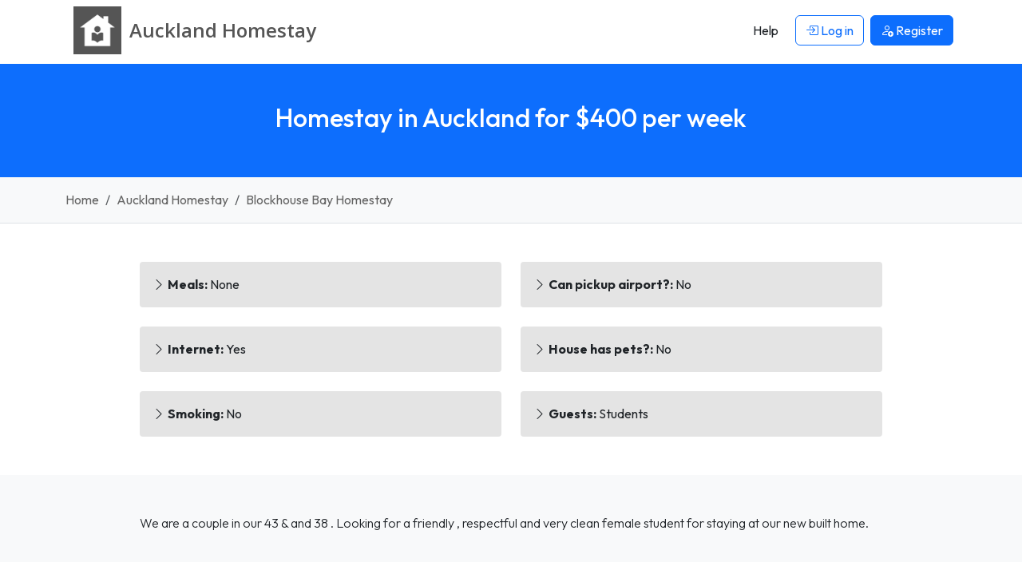

--- FILE ---
content_type: text/html; charset=UTF-8
request_url: https://www.aucklandhomestay.org/host/16098/blockhouse-bay-auckland
body_size: 6476
content:






<!DOCTYPE html>
<html lang="en">
    <head> 
        <meta charset="UTF-8">
        <link rel='dns-prefetch' href='https://r2-homestays.findhomestay.com' />
<link rel="preconnect" href="https://fonts.googleapis.com">
<link rel="preconnect" href="https://fonts.gstatic.com" crossorigin />
<link rel='dns-prefetch' href='https://openstreetmap.org' />
<link rel='dns-prefetch' href='https://www.google-analytics.com' />        <link href="https://fonts.googleapis.com/css2?family=Open+Sans:ital,wght@0,300..800;1,300..800&family=Outfit:wght@100..900&display=swap" rel="stylesheet">
<link rel="stylesheet" type="text/css" href="https://r2-homestays.findhomestay.com/common/css/styles.css" />        <title>Homestay in Auckland for $400 per week | Auckland Homestay</title>
        <meta name="viewport" content="width=device-width, initial-scale=1.0">
<meta name="description" content="We are a couple in our 43 &amp; and 38 . Looking for a friendly , respectful and very clean female student for staying at our new built home. We offer premi.."/>

<meta name="keywords" content="Auckland homestay, Auckland Homestay host, Auckland student accommodation, Auckland houseshare, Auckland flatshare, Auckland flatmates, Auckland roommates, Auckland spare rooms."/>
        <meta property="og:site_name" content="Auckland Homestay" />
<meta property="og:type" content="website" />
<meta property="og:url" content="https://www.aucklandhomestay.org/host/16098/blockhouse-bay-auckland" />
<meta property="og:title" content="Homestay Host in Auckland for $400 per week | Auckland Homestay" />
<meta property="og:description" content="We are a couple in our 43 &amp; and 38 . Looking for a friendly , respectful and very clean female student for staying at our new built home. We offer premi.." />
<meta property="og:locale" content="en_US" />
<meta property="og:image" content="https://r2-homestays.findhomestay.com/common/images/logo/logo_square.png" />
<meta name="twitter:widgets:csp" content="on" />
<meta name="twitter:url" content="https://www.aucklandhomestay.org/host/16098/blockhouse-bay-auckland" />
<meta name="twitter:description" content="We are a couple in our 43 &amp; and 38 . Looking for a friendly , respectful and very clean female student for staying at our new built home. We offer premi.." />
<meta name="twitter:card" content="summary" />
<meta name="twitter:title" content="Homestay Host in Auckland for $400 per week | Auckland Homestay" />
<meta name="twitter:image" content="https://r2-homestays.findhomestay.com/common/images/logo/logo_square.png" />
        <link rel="shortcut icon" href="https://r2-homestays.findhomestay.com/common/images/favicon/favicon.ico" type="image/x-icon">
<link rel="icon" href="https://r2-homestays.findhomestay.com/common/images/favicon/favicon.ico" type="image/x-icon">

<link rel="apple-touch-icon" sizes="57x57" href="https://r2-homestays.findhomestay.com/common/images/favicon/apple-icon-57x57.png">
<link rel="apple-touch-icon" sizes="60x60" href="https://r2-homestays.findhomestay.com/common/images/favicon/apple-icon-60x60.png">
<link rel="apple-touch-icon" sizes="72x72" href="https://r2-homestays.findhomestay.com/common/images/favicon/apple-icon-72x72.png">
<link rel="apple-touch-icon" sizes="76x76" href="https://r2-homestays.findhomestay.com/common/images/favicon/apple-icon-76x76.png">
<link rel="apple-touch-icon" sizes="114x114" href="https://r2-homestays.findhomestay.com/common/images/favicon/apple-icon-114x114.png">
<link rel="apple-touch-icon" sizes="120x120" href="https://r2-homestays.findhomestay.com/common/images/favicon/apple-icon-120x120.png">
<link rel="apple-touch-icon" sizes="144x144" href="https://r2-homestays.findhomestay.com/common/images/favicon/apple-icon-144x144.png">
<link rel="apple-touch-icon" sizes="152x152" href="https://r2-homestays.findhomestay.com/common/images/favicon/apple-icon-152x152.png">
<link rel="apple-touch-icon" sizes="180x180" href="https://r2-homestays.findhomestay.com/common/images/favicon/apple-icon-180x180.png">
<link rel="icon" type="image/png" sizes="192x192"  href="https://r2-homestays.findhomestay.com/common/images/favicon/android-icon-192x192.png">
<link rel="icon" type="image/png" sizes="32x32" href="https://r2-homestays.findhomestay.com/common/images/favicon/favicon-32x32.png">
<link rel="icon" type="image/png" sizes="96x96" href="https://r2-homestays.findhomestay.com/common/images/favicon/favicon-96x96.png">
<link rel="icon" type="image/png" sizes="16x16" href="https://r2-homestays.findhomestay.com/common/images/favicon/favicon-16x16.png">
<link rel="manifest" href="https://r2-homestays.findhomestay.com/common/images/favicon/manifest.json">
<meta name="msapplication-TileColor" content="#ffffff">
<meta name="msapplication-TileImage" content="https://r2-homestays.findhomestay.com/common/images/favicon/ms-icon-144x144.png">
<meta name="theme-color" content="#ffffff">
                <meta name="robots" content="index, follow" />                
        <link rel="canonical" href="https://www.aucklandhomestay.org/host/16098/blockhouse-bay-auckland" />
                <!-- Facebook Pixel Code -->
<script>
  !function(f,b,e,v,n,t,s)
  {if(f.fbq)return;n=f.fbq=function(){n.callMethod?
  n.callMethod.apply(n,arguments):n.queue.push(arguments)};
  if(!f._fbq)f._fbq=n;n.push=n;n.loaded=!0;n.version='2.0';
  n.queue=[];t=b.createElement(e);t.async=!0;
  t.src=v;s=b.getElementsByTagName(e)[0];
  s.parentNode.insertBefore(t,s)}(window, document,'script',
  'https://connect.facebook.net/en_US/fbevents.js');
  fbq('init', '2476781675971141');
  fbq('track', 'PageView');
</script>
<noscript><img height="1" width="1" style="display:none"
  src="https://www.facebook.com/tr?id=2476781675971141&ev=PageView&noscript=1" 
  alt="facebook pixel"
/></noscript>
<!-- End Facebook Pixel Code -->        
                    <script type="application/ld+json">
  {
    "@context": "https://schema.org",
    "@type": "WebSite",
    "url": "https://www.aucklandhomestay.org/",
    "name": "Auckland Homestay",
    "inLanguage": "en"
}
</script>        
                    <script type="application/ld+json">
  {
    "@context": "https://schema.org",
    "@type": "WebPage",
    "url": "https://www.aucklandhomestay.org/host/16098/blockhouse-bay-auckland",
    "name": "Homestay Host in Auckland for $400 per week",
    "description": "We are a couple in our 43 & and 38 . Looking for a friendly , respectful and very clean female student for staying at our new built home. We offer premium condition spacious master bedroom with ensuit..",
    "publisher": {
        "name": "Auckland Homestay",
        "type": "Organization"
    },
    "datePublished": "2024-03-02T12:52:27+13:00",
    "dateModified": "2026-01-05T18:24:16+13:00",
    "inLanguage": "en",
    "isPartOf": {
        "@type": "WebSite",
        "@id": "https://www.aucklandhomestay.org/#website",
        "url": "https://www.aucklandhomestay.org/",
        "name": "Auckland Homestay",
        "inLanguage": "en"
    },
    "potentialAction": {
        "@type": "ReadAction",
        "target": {
            "@type": "EntryPoint",
            "urlTemplate": "https://www.aucklandhomestay.org/host/16098/blockhouse-bay-auckland"
        }
    }
}
</script>        
                    <script type="application/ld+json">
  {
    "@context": "https://schema.org",
    "@type": "BreadcrumbList",
    "@id": "https://www.aucklandhomestay.org/host/16098/blockhouse-bay-auckland#breadcrumb",
    "itemListElement": [
        {
            "@type": "ListItem",
            "position": 1,
            "item": {
                "@type": "WebPage",
                "@id": "https://www.aucklandhomestay.org/#webpage",
                "url": "https://www.aucklandhomestay.org/",
                "name": "Auckland Homestay"
            }
        },
        {
            "@type": "ListItem",
            "position": 2,
            "item": {
                "@type": "WebPage",
                "@id": "https://www.aucklandhomestay.org/hosts/#webpage",
                "url": "https://www.aucklandhomestay.org/hosts/",
                "name": "Auckland Homestay Hosts"
            }
        },
        {
            "@type": "ListItem",
            "position": 3,
            "item": {
                "@type": "WebPage",
                "@id": "https://www.aucklandhomestay.org/homestay-blockhouse-bay-auckland#webpage",
                "url": "https://www.aucklandhomestay.org/homestay-blockhouse-bay-auckland",
                "name": "Blockhouse Bay Homestay Hosts"
            }
        },
        {
            "@type": "ListItem",
            "position": 4,
            "item": {
                "@type": "WebPage",
                "@id": "https://www.aucklandhomestay.org/host/16098/blockhouse-bay-auckland#webpage",
                "url": "https://www.aucklandhomestay.org/host/16098/blockhouse-bay-auckland",
                "name": "Homestay Host in Auckland for $400 per week"
            }
        }
    ]
}
</script>                
        
            </head>    <body class="">
    <nav class="navbar fixed-top navbar-expand-lg navbar-light">
    <div class="container">
        <a class="oss-home-navbar-brand text-decoration-none" href="/">
            <div class="d-table">
                <div class="d-table-row">
                    <div class="d-table-cell align-middle">
                        <img src="https://r2-homestays.findhomestay.com/common/images/logo/logo_square.png" alt="Auckland Homestay" />
                    </div>
                    <div class="d-table-cell align-middle">
                        <div class="site-title">
                            <div class="title-city">Auckland </div>
                            <div class="title-homestay">Homestay</div>
                        </div>
                    </div>
                </div>
            </div>
        </a>
        <button class="navbar-toggler" type="button" data-bs-toggle="offcanvas" data-bs-target="#navbarOffcanvas" aria-controls="navbarOffcanvas" aria-label="Toggle navigation">
        <span class="navbar-toggler-icon"></span>
        </button>
        <div class="offcanvas offcanvas-end" tabindex="-1" id="navbarOffcanvas" aria-label="Menu">
            <div class="offcanvas-header justify-content-end">
                <button class="btn p-0 text-dark" type="button" data-bs-dismiss="offcanvas" aria-label="Close">
                    <i class="bi bi-x fs-3"></i>
                </button>
            </div>
            <div class="offcanvas-body py-0">
                <div class="me-auto d-none d-lg-block"></div>
                <div class="d-none d-lg-flex">
                    <ul class="navbar-nav">
                        
            <li class="nav-item px-1 my-2 my-lg-0">
            <a class="btn" href="/help"><span>Help</span></a>
        </li>
        <li class="nav-item px-1 my-2 my-lg-0">
            <a class="btn btn-outline-primary" href="/login" id="loginLink">
                <i class="bi bi-box-arrow-in-right"></i> Log in            </a>
        </li>
        <li class="nav-item px-1 my-2 my-lg-0">
            <a class="btn btn-primary" href="/registration-type">
                <i class="bi bi-person-add"></i> <span>Register</span>
            </a>
        </li>
                        </ul>
                </div>
                <div class="list-group list-group-flush d-lg-none">
                    
            <a class="list-group-item list-group-item-action" href="/help"><span>Help</span></a>
        <a class="list-group-item list-group-item-action" href="/login" id="loginLink">
            <i class="bi bi-box-arrow-in-right"></i> Log in        </a>
        <a class="list-group-item list-group-item-action" href="/registration-type">
            <i class="bi bi-person-add"></i> <span>Register</span>
        </a>
                    </div>
            </div>
        </div>
    </div>
</nav>
    
<section id="page-section">
    <div class="page-header bg-primary py-4 py-lg-5 px-2">
        <h1 class="text-center h2 fw-medium text-white">
        Homestay in Auckland for $400 per week
        </h1>
        <div class="text-center text-white">
                                </div>
    </div>
</section>    <section>
    <div class="container-fluid py-3 bg-light border-bottom">
        <div class="container">
            <nav aria-label="breadcrumb">
                <ol class="breadcrumb mb-0">
                                    <li class="breadcrumb-item ">
                        <a class="text-decoration-none" href="/">
                            Home                        </a>
                    </li>
                                    <li class="breadcrumb-item  d-none d-md-block">
                        <a class="text-decoration-none" href="/hosts/">
                            Auckland Homestay                        </a>
                    </li>
                                    <li class="breadcrumb-item  active">
                        <a class="text-decoration-none" href="/homestay-blockhouse-bay-auckland">
                            Blockhouse Bay Homestay                        </a>
                    </li>
                                </ol>
            </nav>
        </div>
    </div>
</section>
    
    


    <div>
    
    <div class="container my-2 my-xl-4">
    <div class="row>">
        <div class="col-sm-12 col-md-10 offset-md-1">
            <div class="row">
                <div class="col-lg-6">
                    <ul class="list-unstyled checks-list mt-4">
                                                <li class="my-4 p-3">
                            <i class="bi bi-chevron-right"></i>
                            <span class="fw-bold">Meals:</span> None                        </li>
                                                <li class="my-4 p-3">
                            <i class="bi bi-chevron-right"></i>
                            <span class="fw-bold">Internet:</span> Yes                        </li>
                                                <li class="my-4 p-3">
                            <i class="bi bi-chevron-right"></i>
                            <span class="fw-bold">Smoking:</span> No                        </li>
                                            </ul>
                </div>
                <div class="col-lg-6">
                    <ul class="list-unstyled checks-list mt-lg-4">
                                                <li class="mb-4 p-3 mt-lg-4">
                            <i class="bi bi-chevron-right"></i>
                            <span class="fw-bold">Can pickup airport?:</span> No                        </li>
                                                <li class="mb-4 p-3 mt-4">
                            <i class="bi bi-chevron-right"></i>
                            <span class="fw-bold">House has pets?:</span> No                        </li>
                                                <li class="mb-4 p-3 mt-4">
                            <i class="bi bi-chevron-right"></i>
                            <span class="fw-bold">Guests:</span> Students                        </li>
                                            </ul>
                </div>
            </div>
        </div>
    </div>
</div>


    <div class="container-fluid py-5 my-4 bg-light">
    <div class="container">
        <div class="row>">
            <div class="col-sm-12 col-md-10 offset-md-1">
                <div class="fw-light">
                    We are a couple in our 43 & and 38 . Looking for a friendly , respectful and very clean female student for staying at our new built home. <br />
<br />
<br />
We offer premium condition spacious master bedroom with ensuite . kitchen, dining and lounge area will be shared with two of us and another student/ professional couple who stays with us. <br />
We respect each other. Maintain high standard of cleanliness at our home. Also a safe and healthy for living and studies.                </div>
            </div>
        </div>
    </div>
</div>    
<div class="container my-5">
    <div class="row">
        <div class="col-sm-12 col-md-8 offset-md-2">
            <h3 class="text-black text-center mb-3 h3">Rooms</h3>
            <div class="rooms-list">
                                <div class="mb-4 pt-4 px-4 pb-3 rounded bg-light">
                    <div class="d-flex justify-content-between align-items-start">
                        <div class="flex-grow-1">
                            <div class="fw-semibold h5 mb-1">Bedroom 1</div>
                        </div>
                        <div class="fw-semibold h5 mb-1 text-end ms-3">
                                                            $400                                                    </div>
                    </div>
                                        <div class="row">
                        <div class="col-lg-6">
                            <ul class="list-unstyled checks-list mt-3 mb-0">
                                <li class="my-3 p-2">
                                    <i class="bi bi-chevron-right"></i>
                                    <span class="fw-bold">Deposit:</span> $800                                </li>
                                <li class="my-3 p-2">
                                    <i class="bi bi-chevron-right"></i>
                                    <span class="fw-bold">Min stay:</span> 4 weeks                                </li>
                                <li class="my-3 p-2">
                                    <i class="bi bi-chevron-right"></i>
                                    <span class="fw-bold">Bathroom:</span> N/A                                </li>
                            </ul>
                        </div>
                        <div class="col-lg-6">
                            <ul class="list-unstyled checks-list mt-lg-3 mb-0">
                                <li class="mb-3 mt-0 mt-lg-3 p-2">
                                    <i class="bi bi-chevron-right"></i>
                                    <span class="fw-bold">From:</span> 15 Mar 2024                                </li>
                                <li class="my-3 p-2">
                                    <i class="bi bi-chevron-right"></i>
                                    <span class="fw-bold">To:</span> 1 Feb 2025                                </li>
                            </ul>
                        </div>
                    </div>
                </div>
                            </div>
        </div>
    </div>
</div>

    
    <div class="container">
        <div class="justify-content-center row">
            <div class="col-12 col-md-10 col-lg-7">
            <h3 class="text-black text-center mb-3 h3">Contact</h3>
            <div class="bg-light rounded pt-1 pb-2 px-3 text-muted mb-3 d-flex align-items-center">
    <i class="bi bi-person-circle me-2" style="font-size: 2.25rem;"></i>
    <div>
                <div class="py-1 px-2">Message Safe stay</div>
                    </div>
</div>

                                <div>
    <div class="alert alert-info" role="alert">
        <a class="btn btn-outline-primary" href="/login">Login</a>
        or  <a class="btn btn-primary" href="/registration-type">Register</a>
         to contact hosts. It is free.    </div>
    </div>                            </div>
        </div>
    </div>

    <!--CountryCode=NZ-->
                        <div class="container-fluid" style="margin-top: 40px;">
    <div class="row">
        <div class="w-100" id="map_canvas" style="height: 450px;"></div>
        <div class="container-fluid" style="padding: 0">
        </div>
    </div>
</div>

            
    </div>

        <div class="container my-3 py-3">
    <h3 class="mb-2 h3 text-center">Similar Hosts</h3>
    <div class="row">
                <div class="col-xxl-3 col-xl-4 col-lg-6 col-md-6 col-sm-12 col-12">
    <div class="oss-results-gallery-item p-3 mb-3 rounded">
        <a href="/host/17152/mission-bay-auckland" class="text-decoration-none text-secondary">
            <div class="position-relative">
                                                    <div class="oss-gallery-premium"></div>
                
                                    <img src="https://r2-homestays.findhomestay.com/site/nz/auckland/23435/69ff4f51-0b0f-4edf-9a46-f44ce7a76040_l.jpeg" loading="lazy" alt="Homestay in Auckland" class="rounded w-100" />
                            </div>

            <div class="d-flex justify-content-between mt-2">
                <h3 class="h6 text-dark">
                    Mission Bay                </h3>
                <div class="h6 text-dark">$400</div>
            </div>
            <div class="description overflow-hidden small">A tidy and quiet house situated in Mission Bay. Fully gated. Safe, blue chip and beautiful, professional..</div>
        </a>
    </div>
</div>                <div class="col-xxl-3 col-xl-4 col-lg-6 col-md-6 col-sm-12 col-12">
    <div class="oss-results-gallery-item p-3 mb-3 rounded">
        <a href="/host/16995/mount-wellington-auckland" class="text-decoration-none text-secondary">
            <div class="position-relative">
                                                    <div class="oss-gallery-premium"></div>
                
                                    <img src="https://r2-homestays.findhomestay.com/site/nz/auckland/23069/6e99f9cf-f43a-434a-9535-24cf2d974fcc_l.jpeg" loading="lazy" alt="Homestay in Auckland" class="rounded w-100" />
                            </div>

            <div class="d-flex justify-content-between mt-2">
                <h3 class="h6 text-dark">
                    Mount Wellington                </h3>
                <div class="h6 text-dark">$350</div>
            </div>
            <div class="description overflow-hidden small">I am contacting you because I am interested in hosting one or two students. A little about me: My name is..</div>
        </a>
    </div>
</div>                <div class="col-xxl-3 col-xl-4 col-lg-6 col-md-6 col-sm-12 col-12">
    <div class="oss-results-gallery-item p-3 mb-3 rounded">
        <a href="/host/17096/flat-bush-auckland" class="text-decoration-none text-secondary">
            <div class="position-relative">
                                                    <div class="oss-gallery-premium"></div>
                
                                    <img src="https://r2-homestays.findhomestay.com/site/nz/auckland/23266/cd99f28f-5cbf-4183-9cb6-2133a65780ef_l.jpeg" loading="lazy" alt="Homestay in Auckland" class="rounded w-100" />
                            </div>

            <div class="d-flex justify-content-between mt-2">
                <h3 class="h6 text-dark">
                    Flat Bush                </h3>
                <div class="h6 text-dark">$600</div>
            </div>
            <div class="description overflow-hidden small">$600 per week | Bills Included

This cozy and convenient 2-bedroom downstairs unit at 26 Hauhake Road is..</div>
        </a>
    </div>
</div>                <div class="col-xxl-3 col-xl-4 col-lg-6 col-md-6 col-sm-12 col-12">
    <div class="oss-results-gallery-item p-3 mb-3 rounded">
        <a href="/host/17205/panmure-auckland" class="text-decoration-none text-secondary">
            <div class="position-relative">
                                                    <div class="oss-gallery-premium"></div>
                
                                    <img src="https://r2-homestays.findhomestay.com/site/nz/auckland/23593/2ebf64d5-c015-4d69-ad0f-0216e9ef84ba_l.jpeg" loading="lazy" alt="Homestay in Auckland" class="rounded w-100" />
                            </div>

            <div class="d-flex justify-content-between mt-2">
                <h3 class="h6 text-dark">
                    Panmure                </h3>
                <div class="h6 text-dark">$300</div>
            </div>
            <div class="description overflow-hidden small">Hello! 
We are the Kirkby family, consisting of mum (Nicole), dad (Charlie) and our two little girls Flora (4..</div>
        </a>
    </div>
</div>            </div>
</div>    
    <section class="filler"></section>

        
    <footer>
    <div class="footer container py-4 mt-5">
        <div class="row">
            <div class="col-md-3 d-none d-sm-block">
                <p class="copyright">2008 - 2026 © Auckland Homestay</p>
            </div>
            <div class="col-md-6 col-12">
                <div class="d-block d-sm-none oss-footer-xs">
                    <div class="dropdown">
                        <button class="btn btn-primary dropdown-toggle" type="button" data-bs-toggle="dropdown" aria-expanded="false">
                            Auckland Homestay
                        </button>
                        <ul class="dropdown-menu" role="menu">
                            <li><a class="dropdown-item d-block py-1" href="/page/about"><span>About</span></a></li>
                            <li><a class="dropdown-item d-block py-1" href="/hosts/"><span>Hosts</span></a></li>
                            <li><a class="dropdown-item d-block py-1" href="/guests"><span>Guests</span></a></li>    
                                                        <li><a class="dropdown-item d-block py-1" href="/contact"><span>Contact</span></a></li>
                            <li><a class="dropdown-item d-block py-1" href="/page/terms"><span>Terms</span></a></li>
                            <li><a class="dropdown-item d-block py-1" href="/page/online-safety"><span>Online Safety</span></a></li>
                            <li><a class="dropdown-item d-block py-1" href="/sitemap"><span>Sitemap</span></a></li>
                            <li><a class="dropdown-item d-block py-1" href="/help"><span>Help</span></a></li>
                        </ul>
                    </div>
                </div>
                <div class="d-none d-sm-block">
                    <ul class="list-inline">
                        <li class="list-inline-item"><a class="text-decoration-none" href="/page/about"><span>About</span></a></li>
                        <li class="list-inline-item"><a class="text-decoration-none" href="/hosts/"><span>Hosts</span></a></li>
                        <li class="list-inline-item"><a class="text-decoration-none" href="/guests"><span>Guests</span></a></li>     
                                                <li class="list-inline-item"><a class="text-decoration-none" href="/contact"><span>Contact</span></a></li>
                        <li class="list-inline-item"><a class="text-decoration-none" href="/page/terms"><span>Terms</span></a></li>
                        <li class="list-inline-item"><a class="text-decoration-none" href="/page/online-safety"><span>Online Safety</span></a></li>
                        <li class="list-inline-item"><a class="text-decoration-none" href="/sitemap"><span>Sitemap</span></a></li>
                        <li class="list-inline-item"><a class="text-decoration-none" href="/help"><span>Help</span></a></li>
                    </ul>
                </div>
            </div>
            <div class="col-md-3 d-none d-sm-block">
                Built in 0.1287 seconds            </div>
        </div>
        <div class="clear"></div>
        <h3 class="d-none d-sm-block mt-2 fw-normal">
            Auckland Homestay - find and list Auckland homestay accommodation the easy way.        </h3>
    </div>
</footer>

<script type="module" src="https://r2-homestays.findhomestay.com/common/js/app.js"></script>
<script>
    var language = 'en';
    var languageSegment = '';
    var googleMapsCountryRestriction = 'nz';
    var country_code = 'NZ';
</script>

<script type="module" src="https://r2-homestays.findhomestay.com/common/js/site/host/details.js"></script>

<script type="application/ld+json">
  {
    "@context": "https://schema.org/",
    "@type": "Product",
    "name": "Blockhouse Bay, Auckland, Auckland, New Zealand Homestay",
    "description": "We are a couple in our 43 & and 38 . Looking for a friendly , respectful and very clean female student for staying at our new built home. <br />\r\n<br />\r\n<br />\r\nWe offer premium condition spacious master bedroom with ensuite . kitchen, dining and lounge area will be shared with two of us and another student/ professional couple who stays with us. <br />\r\nWe respect each other. Maintain high standard of cleanliness at our home. Also a safe and healthy for living and studies.",
    "additionalProperty": [
        {
            "@type": "PropertyValue",
            "name": "Minimum Stay",
            "value": "4 weeks"
        },
        {
            "@type": "PropertyValue",
            "name": "Airport Pickup",
            "value": "false"
        },
        {
            "@type": "PropertyValue",
            "name": "Internet Access",
            "value": "true"
        },
        {
            "@type": "PropertyValue",
            "name": "Smoking",
            "value": "true"
        },
        {
            "@type": "PropertyValue",
            "name": "Guests",
            "value": "Students"
        }
    ],
    "brand": "Organization",
    "image": "https://r2-homestays.findhomestay.com/common/images/logo/logo_square.png",
    "logo": "https://r2-homestays.findhomestay.com/common/images/logo/logo_square.png",
    "offers": {
        "@type": "Offer",
        "priceCurrency": "NZD",
        "price": "400",
        "priceValidUntil": "2026-05-26",
        "itemCondition": "https://schema.org/UsedCondition",
        "availability": "https://schema.org/InStock",
        "seller": {
            "@type": "Organization",
            "name": "Auckland Homestay",
            "url": "https://www.aucklandhomestay.org/host/16098/blockhouse-bay-auckland"
        },
        "url": "https://www.aucklandhomestay.org/host/16098/blockhouse-bay-auckland"
    },
    "url": "https://www.aucklandhomestay.org/host/16098/blockhouse-bay-auckland"
}
</script>
<script type="application/ld+json">
  {
    "@context": "https://schema.org/",
    "@type": "Accommodation",
    "name": "Blockhouse Bay, Auckland, Auckland, New Zealand Homestay",
    "address": "Blockhouse Bay, Auckland, Auckland, New Zealand",
    "amenityFeature": "",
    "description": "We are a couple in our 43 & and 38 . Looking for a friendly , respectful and very clean female student for staying at our new built home. <br />\r\n<br />\r\n<br />\r\nWe offer premium condition spacious master bedroom with ensuite . kitchen, dining and lounge area will be shared with two of us and another student/ professional couple who stays with us. <br />\r\nWe respect each other. Maintain high standard of cleanliness at our home. Also a safe and healthy for living and studies.",
    "geo": {
        "@type": "GeoCoordinates",
        "latitude": "-36.9158785",
        "longitude": "174.6965277"
    },
    "additionalProperty": [
        {
            "@type": "PropertyValue",
            "name": "Minimum Stay",
            "value": "4 weeks"
        },
        {
            "@type": "PropertyValue",
            "name": "Airport Pickup",
            "value": "false"
        },
        {
            "@type": "PropertyValue",
            "name": "Internet Access",
            "value": "true"
        },
        {
            "@type": "PropertyValue",
            "name": "Smoking",
            "value": "true"
        },
        {
            "@type": "PropertyValue",
            "name": "Guests",
            "value": "Students"
        }
    ],
    "image": "r2-homestays.findhomestay.com/common/images/logo/logo_square.png",
    "latitude": "-36.9158785",
    "longitude": "174.6965277",
    "logo": "r2-homestays.findhomestay.com/common/images/logo/logo_square.png",
    "photo": {
        "@type": "Photograph",
        "@id": "photograph-16098/blockhouse-bay-auckland",
        "url": "r2-homestays.findhomestay.com/common/images/logo/logo_square.png"
    },
    "smokingAllowed": "false",
    "url": "https://www.aucklandhomestay.org/host/16098/blockhouse-bay-auckland"
}
</script>
<script>
(function () {
    function initMap() {
        var mymap = L.map('map_canvas').setView([-36.9158785, 174.6965277], 13);

        L.tileLayer('https://{s}.tile.openstreetmap.org/{z}/{x}/{y}.png', {
            maxZoom: 18,
            attribution: 'Map data &copy; <a href="https://www.openstreetmap.org/">OpenStreetMap</a> contributors, ' +
                '<a href="https://creativecommons.org/licenses/by-sa/2.0/">CC-BY-SA</a>, '
        }).addTo(mymap);

        var circle = L.circle([-36.9158785, 174.6965277], {
            color: 'red',
            fillColor: '#f03',
            fillOpacity: 0.5,
            radius: 500
        }).addTo(mymap);
    }

    if (window.L) {
        initMap();
    } else {
        window.addEventListener('leaflet:ready', initMap, { once: true });
    }
})();
</script>
    <!-- Global site tag (gtag.js) - Google Analytics -->
<script async src="https://www.googletagmanager.com/gtag/js?id=G-591CJ34RWT"></script>
<script>
  window.dataLayer = window.dataLayer || [];
  function gtag(){dataLayer.push(arguments);}
  gtag('js', new Date());

  gtag('config', 'G-591CJ34RWT');
</script>
    <script type="text/javascript">
    /* <![CDATA[ */
    var google_conversion_id = 1069555004;
    var google_custom_params = window.google_tag_params;
    var google_remarketing_only = true;
    /* ]]> */
</script>
<script type="text/javascript" src="//www.googleadservices.com/pagead/conversion.js">
</script>
<noscript>
    <div style="display:inline;">
        <img height="1" width="1" style="border-style:none;" alt="ad" src="//googleads.g.doubleclick.net/pagead/viewthroughconversion/1069555004/?guid=ON&amp;script=0"/>
    </div>
</noscript>
    <script defer src="https://static.cloudflareinsights.com/beacon.min.js/vcd15cbe7772f49c399c6a5babf22c1241717689176015" integrity="sha512-ZpsOmlRQV6y907TI0dKBHq9Md29nnaEIPlkf84rnaERnq6zvWvPUqr2ft8M1aS28oN72PdrCzSjY4U6VaAw1EQ==" data-cf-beacon='{"version":"2024.11.0","token":"e443c74c597a488090d95c03a967f7d1","r":1,"server_timing":{"name":{"cfCacheStatus":true,"cfEdge":true,"cfExtPri":true,"cfL4":true,"cfOrigin":true,"cfSpeedBrain":true},"location_startswith":null}}' crossorigin="anonymous"></script>
</body>
</html>